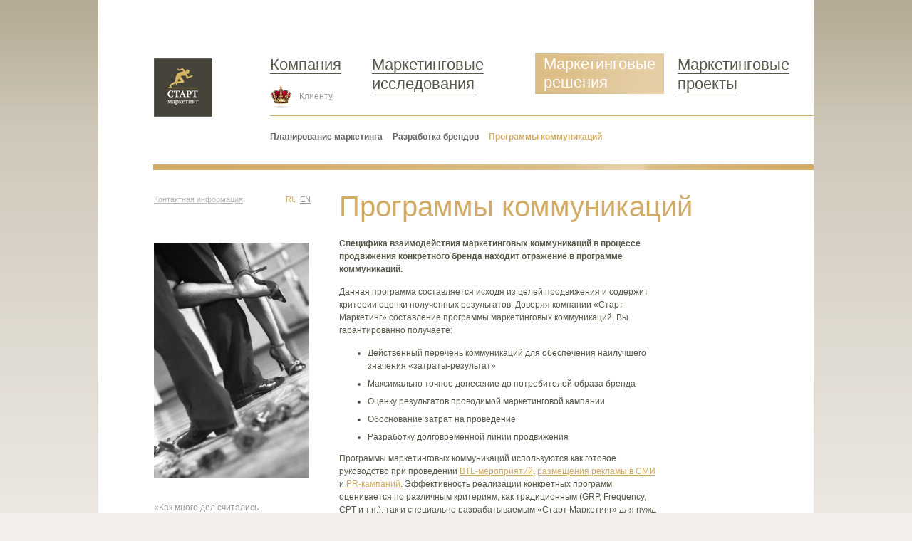

--- FILE ---
content_type: text/html; charset=utf-8
request_url: https://startmarketing.ru/decisions/communications
body_size: 5548
content:
<!DOCTYPE html PUBLIC "-//W3C//DTD XHTML 1.1//EN" "http://www.w3.org/TR/xhtml11/DTD/xhtml11.dtd">
<html xmlns="http://www.w3.org/1999/xhtml" xml:lang="en">
<head>
    <title>Программы маркетинговых коммуникаций, стратегии продвижения </title>
    <meta name="description" content="Доверяя компании «Старт Маркетинг» составление программы коммуникаций, Вы получаете:  действенный перечень коммуникаций для обеспечения наилучшего значения «затраты-результат», точное донесение до потребителей образа бренда, оценку результатов проведенной кампании, обоснование затрат на проведение, разработку долговременной линии продвижения" />
    <meta name="keywords" content="программы коммуникаций, стратегии продвижения, маркетинговые коммуникации" />
    <meta name='yandex-verification' content='7a5e3609c6390a10' />
    <meta http-equiv="Content-Type" content="text/html; charset=utf-8" />    <meta http-equiv="Content-Style-Type" content="text/css" />
    <link rel="stylesheet" type="text/css" media="all" href="/css/site-styles.css" />
    <!--[if lte IE 6]>
        <script src="js/i6good.js" type="text/javascript"></script>
        <script src="js/png.js"></script>
        <script>DD_belatedPNG.fix('div, a, img, span');</script>
    <![endif]-->
    <script src="/js/jquery-1.7.1.min.js" type="text/javascript"></script>
    <script src="/js/user.js" type="text/javascript"></script>
    <!-- <script src="/js/news.js" type="text/javascript"></script> -->
    
	<script type="text/javascript" src="/js/prototype.js"></script>

    <script type="text/javascript">
        jQuery(document).ready(function(){
            jQuery(AllIndex.init);
        });
    </script>
    <style type="text/css">
        div.disabled {
            display: inline;
            float: none;
            clear: none;
            color: #C0C0C0;
        }
     </style>
    <!-- <script src="/js/change-header.js" type="text/javascript"></script> -->
</head>

<body>


<div class="mainArea market">
<div id="headbg2" class="header" style="display: block">
        <div class="logo" id="logo1"><a href="/"></a></div>
        <div class="shap" id="sh2">
            <table>
                <tr>
                    <td>
                        <div class="company">
                            <h2>
                            <a href="/company" class="">Компания</a>                            </h2>
                            <div class="korona"><img src="/images/ico4.gif" alt="Вход для клиентов" /><a href="/clients">Клиенту</a></div>
                        </div>
                        <div class="clear"></div>
                    </td>
                    <td>
                        <h2>
                        <a href="/research" class="">Маркетинговые исследования</a>                        </h2>
                    </td>
                    <td>
                        <h2>
                        <a href="/decisions" class="selected">Маркетинговые решения</a>                        </h2>
                    </td>
                    <td>
                        <h2>
                        <a href="/projects" class="">Маркетинговые проекты</a>                        </h2>
                    </td>
                </tr>
                <tr>
                    <td colspan="4">
                        
                            <div class="markUL"><ul><li><a href="/decisions/plans" class="">Планирование маркетинга</a></li><li><a href="/decisions/brands" class="">Разработка брендов</a></li><li><a href="/decisions/communications" class="selected">Программы коммуникаций</a></li>                            </ul>
                            
                        </div>
                    </td>
                </tr>
            </table>
        </div>
    </div>
        <span style="color:white;">
        
<table class="twoCol">
		<tr>
			<td class="leftCol">
                <div class="contacts"><a href="/contacts">Контактная информация</a></div>
				<div class="lang">
                
     				<span>RU</span>
     				<a href="">EN</a>
				</div>
                                				<div class="clear"></div>
<div class="newsLeft">
                	<!-- <h2></h2> -->
                	<div class="mpics"><img src="/images/madam.jpg" alt="#" class="img1"/></div>
                    						<div class="citat">
<p>«Как много  дел считались невозможными, пока они не были осуществлены»</p> <b>Плиний  Старший</b></div>

				</div>
				<div class="clear"></div>
                            <img src="/images/pixel.gif" width="220" height="1">
			</td>

			<td class="rightCol">
				<div class="text3">
                    <h1 style="width: 600px">Программы коммуникаций</h1>
                    
                    
                         <div style="width: 450px"><p><strong>Специфика взаимодействия маркетинговых коммуникаций в процессе продвижения конкретного бренда находит отражение в программе коммуникаций. </strong></p><p>Данная программа составляется исходя из целей продвижения и содержит критерии оценки полученных результатов. Доверяя компании «Старт Маркетинг» составление программы маркетинговых коммуникаций, Вы гарантированно получаете:</p><div><ul><li>Действенный перечень коммуникаций для обеспечения наилучшего значения «затраты-результат»</li><li>Максимально точное донесение до потребителей образа бренда</li><li>Оценку результатов проводимой маркетинговой кампании</li><li>Обоснование затрат на проведение</li><li>Разработку долговременной линии продвижения</li></ul></div><div>Программы маркетинговых коммуникаций используются как готовое руководство при проведении <a href="http://www.startmarketing.ru/projects/btl">BTL-мероприятий</a>, <a href="http://www.startmarketing.ru/projects/mass-media">размещения рекламы в СМИ</a> и <a href="http://www.startmarketing.ru/projects/pr">PR-кампаний</a>. Эффективность реализации конкретных программ оценивается по различным критериям, как традиционным (GRP, Frequency, CPT и т.п.), так и специально разрабатываемым «Старт Маркетинг» для нужд конкретного заказчика.   </div><br>

<br>
<b><a style="color:#57574a" href="http://www.startmarketing.ru">Старт Маркетинг</a></b><br>
<i>...чтобы люди покупали</i>
<br><br><br></div>
                                       
              <div class="listService" style="width:452px;border-top-width: 1px;border-top-style: solid;border-top-color: #e0e0e0;border-bottom-width: 1px;border-bottom-style: solid;border-bottom-color: #e0e0e0;padding-top:10px; margin-top:20px;margin-bottom:0px;padding-bottom:0px;color: #57574a;"><ul><li class="ls1" style="border:none;font-family: tahoma,sans-serif;color:#808080;">Для того, чтобы заказать программы коммуникаций, вам необходимо пройти по <nobr><a href="/strategies/reg" style="text-decoration:underline;">этой ссылке</a></nobr>.</li></ul></div>
   				</div>
	</td>
		</tr>
	</table>
    
<div style="text-align:right; margin-top:20px; margin-bottom: 25px; padding:10px;"></div>
    <div class="line1"></div>

    <div class="footer">
        <div class="footMenu">
            <ul>
                <li><a href="/company">Информация о компании</a></li><li><a href="/news/all">Новости и публикации</a></li><li><a href="/company/culture">Корпоративная культура</a></li><li><a href="/company/technologies">Наши технологии</a></li><li><a href="/company/career">Работа у нас</a></li><li><a href="/company/ourclients">Наши клиенты</a></li><li><a href="/clients">Вход для клиентов</a></li><li><a href="/contacts">Контакты</a></li><li><a href="http://sm-marketolog.livejournal.com/" target="_blank">Живой журнал</a></li>            </ul>
        </div>
        <div class="footText">
            <div id="benefits">
<div style="height:170px;">
<h3>Почему выбирают нас?</h3>
<p><strong>35 Работа как внутренняя игра</strong>. Работа наиболее эффективна, если она является, в большей степени, хобби человека. Таким образом, он может работать с большим зарядом положительной энергии, генерировать новые идеи, быть более продуктивным. Для наших специалистов работа - это, в том числе, хобби, мы испытываем настоящее удовольствие от достижения результатов.</p></div>
<div style="text-align:center;"> <span id="spinner2" style="display: none;text-align:center;">
    <img src="/img/ajax-loader.gif" width="150px" height="1px" alt="" /></span>
<span style="float:right;"><a href="#" id="link1088291757" title="Другой аргумент" onclick=" event.returnValue = false; return false;" style="text-decoration:none;position:relative;left:15px;"><img src="/img/next.gif" border="0" alt="" /></a><script type="text/javascript"> 
//<![CDATA[
Event.observe('link1088291757', 'click', function(event) { new Ajax.Updater('benefits','/benefits/listBenefits/page:5', {asynchronous:true, evalScripts:true, onComplete:function(request, json) {Element.hide('spinner2');}, onLoading:function(request) {Element.show('spinner2');}, requestHeaders:['X-Update', 'benefits']}) }, false);
//]]>
</script></span>
</div>
</div>        </div>
        <div class="footLogo"></div>
        <div class="clear"></div>

    </div><!-- end class footer-->
<div class="copyright"><div>&copy; 2004-2026 <a href="http://www.startmarketing.ru">Старт Маркетинг</a>&trade; | <a href="/pressa">Информация для СМИ</a> | <a href="#" id="fastcontact">Быстрая связь</a></div>
<script type="text/javascript" language="javascript">
	//jQuery.noConflict();
  jQuery(document).ready(function(){
    jQuery("#fastcontact").click(function () {
	  jQuery("#fastform").toggle();
	  jQuery("#fastformdiv").show();
	  jQuery("#fastmessage").hide();
	  scroll(0, 50000);
      return false;
    });
	
	jQuery("#fastsub").click(function () {
		jQuery("#fastmessage").show();
		//jQuery("#fastmessage").html('<span style="color:gray;">Запрос обрабатывается, подождите, пожалуйста</span> &nbsp;<img src="/img/ajax-loader.gif">');
		jQuery("#fastmessage").html('<b>Ваше сообщение отправлено!</b>');
		var name = jQuery("#FastName").val(), company = jQuery("#FastCompany").val(), email = jQuery("#FastEmail").val(), agency = jQuery("#FastAgency").val(), message = jQuery("#FastMessage").val();
		jQuery.post("/contacts/send", { name: name, company: company, email: email, agency: agency, message: message, url: "/decisions/communications"},
		function(data){
			if(data.success) {
				jQuery("#fastmessage").text('Ваше сообщение отправлено!');
				jQuery("#fastformdiv").hide('slow');
			}
			else {
				jQuery("#fastmessage").text('Возникла ошибка. Попробуйте отправить повторно.');
			}
		}, 'json');
		setTimeout(function() {
			jQuery("#FastName").val('Ф.И.О.');
			jQuery("#FastCompany").val('Организация');
			jQuery("#FastEmail").val('E-mail');
			jQuery("#FastAgency").val('0');
			jQuery("#FastMessage").val('Сообщение');
			jQuery("#fastform").hide('slow');
		}, 1000);
		
		return false;
	});
 });
</script>
		<div id="fastform" style="margin-left:10px;display:none;">
		<div id="fastmessage" style="padding-top:20px;color:green;position:relative;left:-10px;"></div>
		
	<div id="fastformdiv" class="sForma" style="margin-top:20px;margin-bottom:20px;"><table><tr><td><form id="fastformbegin" method="post" action="/contacts/send"><fieldset style="display:none;"><input type="hidden" name="_method" value="POST" /></fieldset></td></tr><div class="input text"><tr><td><input name="data[Fast][name]" type="text" value="Ф.И.О." style="width:450px;" onFocus="if(this.value==this.defaultValue)this.value=&#039;&#039;;" onBlur="if(this.value==&#039;&#039;)this.value=this.defaultValue;" id="FastName" /></td></tr></div><div class="input text"><tr><td><input name="data[Fast][company]" type="text" value="Организация" style="width:450px;" onFocus="if(this.value==this.defaultValue)this.value=&#039;&#039;;" onBlur="if(this.value==&#039;&#039;)this.value=this.defaultValue;" id="FastCompany" /></td></tr></div><div class="input text"><tr><td><input name="data[Fast][email]" type="text" value="E-mail" style="width:450px;" onFocus="if(this.value==this.defaultValue)this.value=&#039;&#039;;" onBlur="if(this.value==&#039;&#039;)this.value=this.defaultValue;" id="FastEmail" /></td></tr></div>	<div class="input select"><tr><td><select name="data[Fast][agency]" style="width:450px;color:#666666;font-family: georgia, sans-serif;font-size:12px;border: 1px solid #abadb3;" onFocus="if(this.value==this.defaultValue)this.value=&#039;&#039;;" onBlur="if(this.value==&#039;&#039;)this.value=this.defaultValue;" id="FastAgency"> 
<option value="0" selected="selected">Выберите адресата...</option> 
<option value="1" style="color:#F2202B">Strategies SM – Маркетинговое планирование и управление брендами</option>
<option value="2" style="color:#31B144">Research SM – Разработка и проведение маркетинговых исследований</option>
<option value="3" style="color:#005BB8">Factory SM – Производство рекламно-сувенирной продукции</option>
<option value="4" style="color:#A52292">Media SM – Размещение рекламы в регионах России</option>
<option value="5" style="color:#F18A23">BTL SM – Промоакции и event marketing в регионах России</option>
<option value="6">Пресс-центр</option>
</select></td></tr></div>
<tr><td><textarea name="data[Fast][message]" label="" style="width:450px;height:100px;color:#666666;font-family: &quot;georgia&quot;, sans-serif;font-size:12px;" onFocus="if(this.value==this.defaultValue)this.value=&#039;&#039;;" onBlur="if(this.value==&#039;&#039;)this.value=this.defaultValue;" id="FastMessage" >Сообщение</textarea></td></tr><tr><td><div class="submit"><input type="submit" id="fastsub" value="Отправить" /></div></form></td></tr></table></div>	</div><div style="float:left; margin-top:17px; margin-right:10px;"><!--LiveInternet counter--><script language="JavaScript"><!--
document.write('<a href="http://www.liveinternet.ru/click" '+
'target=_blank><img src="http://counter.yadro.ru/hit?t44.6;r'+
escape(document.referrer)+((typeof(screen)=='undefined')?'':
';s'+screen.width+'*'+screen.height+'*'+(screen.colorDepth?
screen.colorDepth:screen.pixelDepth))+';u'+escape(document.URL)+
';'+Math.random()+
'" border=0 width=31 height=31 title="liveinternet.ru"></a>')//--></script><!--/LiveInternet--> </div>
<div style="margin-top:17px; margin-bottom:5px; margin-left: 50px; font-family:serif;">
Воронежский офис: г. Воронеж, ул. Свободы, 69. Телефоны: +7 (473) 204-51-71, 8 (800) 707-22-15<br/>
<a href="http://startmarketing.ru/tambov" style="text-decoration:none; color: #57574a;">Тамбовский офис</a>: г. Тамбов, ул. Советская, 191, офис 310. Телефоны: +7 (4752) 700-128, 700-129</div></div>

    
</div>
    <div id="goUp"><div>Наверх</div></div>
</body>
</html>


--- FILE ---
content_type: text/css
request_url: https://startmarketing.ru/css/site-styles.css
body_size: 5173
content:
html ,body{width: 100%; height: auto; background: #f3efeb; background-image: url('/images/bg.png'); background-repeat: repeat-x; background-attachment:fixed;} /* #e8e5d7} */

html, body, div, span, applet, object, iframe, h1, h2, h3, h4, h5, h6, p, blockquote, pre, a, abbr, acronym, address, big,
cite, code, del, dfn, em, font, img, ins, kbd, q, s, samp, small, strike, strong, sub, sup, tt, var, dd, dl, dt, fieldset, form, label, legend, caption {margin:0; padding:0; border:0;}
table, tbody, tfoot, thead, tr, th, td {margin:0; padding:0;}
table { border-collapse:collapse; border-spacing:0; }
td{vertical-align:top}

a img, :link img, :visited img { border:0; }
a { cursor:pointer; outline:none}
a:hover {text-decoration:none}
.clear{clear:both; font-size:1px; line-height:1px; height:1px}

/*---------------------
    Style for index.html
    -----------------*/
.mainArea {width:1004px; margin:0 auto; background:#fff}
    .header {height:240px;}
    #headbg1 {background:url(../images/head1.gif) no-repeat right top;}
    #headbg2 {background:url(../images/head1.gif) no-repeat right top; display:none}
    #headbg3 {background:url(../images/head1.gif) no-repeat right top; display:none}
    #headbg4 {background:url(../images/head2.jpg) no-repeat right top; display:none}

    .logo {width:82px; height:82px; float:left; margin:82px 81px 0 78px; display:inline}
        .logo a {display:block; width:82px; height:82px;}
        #logo1 a {background:url(../images/logo1.gif) no-repeat left top;}
        #logo2 a {background:url(../images/logo2.gif) no-repeat left top;}

    input.inpt {width:106px; border:1px solid #abadb3; font-family:georgia, sans-serif; font-size:12px; color:#666; padding:2px 4px; margin:0 0 7px 0}
    input.butt {width:57px; height:22px; background:url(../images/butt.gif) no-repeat left top; border:0px;
                margin:6px 8px 0 0; float:right; color:#000; cursor:hand; cursor:pointer}

    .korona {float:left;height:15px}
    .korona img {float:left}
    .korona a {font-family:georgia, sans-serif; font-size:12px; color:#999; margin:7px 0 0 10px; float:left}
    .market	.korona { margin:9px 0 0 0;}

    .shap {margin:77px 0 0 0; float:left; width:760px; position:relative}
        .shap table {}
        .shap td {padding:0 19px 0 0;}
        .shap h2 {margin:0 0 8px 0; line-height:26px}
        .shap h2 a {font-family:georgia, sans-serif; font-size:24px; color:#d2ac67; font-weight:100;
                    text-decoration:none; border-bottom:1px solid #d2ac67; padding:0 0 0px 0;}

        .market .shap h2 a {font-family:georgia, sans-serif; font-size:22px; color:#57574a; font-weight:100;
                    text-decoration:none; border-bottom:1px solid #57574a; padding:3px 0px 0 0px;}

        .market .shap h2 a.selected {font-family:georgia, sans-serif; font-size:22px; color:#fff; font-weight:100;
                    text-decoration:none; border:0px; padding:2px 0px 3px 12px; margin:-2px 0 0 0;
                    background:url(../images/fon.jpg) no-repeat left top; display:block}

       .market .shap h2 a.selected2 {font-family:georgia, sans-serif; font-size:22px; color:#fff; font-weight:100;
                    text-decoration:none; border:0px; padding:2px 0px 3px 12px; margin:-2px 0 0 0;
                    background:url(../images/fon1.jpg) repeat-y left top; display:block}

        .shap h2.osob {width:200px}
        .shap h2 a:hover {border:0px}


        .shap ul {list-style:none; margin:0px; padding:0px}
        .shap ul li {padding:0 0 0 10px; background:url(../images/tire.gif) no-repeat left 11px; line-height:16px}
        .shap ul li a {font-family:georgia, sans-serif; font-size:12px; color:#666; text-decoration:none}
        .shap ul li a:hover {text-decoration:underline}

        #sh4 {display:block;}

        #sh3 table {width:360px}
        .company {width:124px}

        .markUL {margin:22px -22px 0 0; padding:20px 0 0 0; border-top:1px solid #d2ac67}
        *html .markUL {margin:3px -22px 0 0}
        .markUL ul {list-style:none; padding:0px; margin:0}
        .markUL ul li {padding:0; background:none; line-height:16px; float:left; margin:0 14px 0 0; white-space:nowrap}
        .markUL ul li a {font-family:georgia, sans-serif; font-size:12px; color:#666; text-decoration:none; font-weight:bold; }
        .markUL ul li a.selected {color:#d2ac67}
        .markUL ul li a:hover {text-decoration:underline}

        .mpics {margin:50px -45px 60px 0px; position:relative; left:-30px; }
        /*.mpics img {position:relative; left:0px;}*/
        .citat {
                font-family:georgia, sans-serif;
                font-size:12px;
                color:#999;
                position: relative;
                top: -50px;
            }
        .citat p {margin:0 0 19px 0}
        .citat b {color:#666}


        #sh4 h2 a {font-family:georgia, sans-serif; font-size:24px; color:#fff; font-weight:100;
                   text-decoration:none; border-bottom:1px solid #fff; padding:0 0 0px 0;}
        #sh4 ul {list-style:none; margin:0px; padding:0px}
        #sh4 ul li {padding:0 0 0 10px; background:url(../images/tire2.gif) no-repeat left 11px; line-height:16px}
        #sh4 ul li a {font-family:georgia, sans-serif; font-size:12px; color:#d2ac67; text-decoration:none}
        #sh4 ul li a:hover {text-decoration:underline}
        #sh4 .chMenu ul li a {font-family:georgia, sans-serif; font-size:12px; color:#999}
        #sh4 .chMenu ul li {background:url(../images/arr2.gif) no-repeat left 8px;}

        #sh4 input.inpt {width:106px; border:1px solid #d2ac67; font-family:georgia, sans-serif; font-size:12px; color:#fff; background:#999999; }

    .chMenu {position:absolute; top:-75px; right:25px}
    .chMenu ul {list-style:none; margin:0px; padding:0px}
    .chMenu ul li {float:left; background:url(../images/arr2.gif) no-repeat left 8px; padding:0 0 0 10px; margin:0 0 0 20px; width:75px}
    .chMenu ul li a {font-family:georgia, sans-serif; font-size:12px; color:#999}



    .titleMain {width:427px; float:left;}
    .titleMain h1 {display:inline; font-family:georgia, sans-serif; font-size:26px; color:#d2ac67; font-weight:100;}
    .titleMain a {display:inline; font-family:georgia, sans-serif; font-size:26px; color:#d2ac67; font-weight:100; margin:0 0 0 3px}

    .ourservices {float:left; margin:0px 0 -57px 120px; display:inline; position:relative; top:-50px}
    .ourservices ul {list-style:none; margin:0px; padding:0px}
    .ourservices ul li {margin:0 0 8px 0; padding:0 0 24px 0}

    .ourservices ul li a {font-family:georgia, sans-serif; font-size:18px; color:#ababa4; text-decoration:none; padding:10px 0 10px 64px;
                          display:block; height:20px}
    .ourservices ul a.ls1 {background:url(../images/ico1A.gif) no-repeat left top; padding:13px 0 13px 64px;  color:#d2ac67;}
    .ourservices ul a.ls2 {background:url(../images/ico2.gif) no-repeat left top;}
    .ourservices ul a.ls3 {background:url(../images/ico3.gif) no-repeat left top;}

    .ourservices ul a.ls1:hover {background:url(../images/ico1A.gif) no-repeat left top; color:#d2ac67;}
    .ourservices ul a.ls2:hover {color:#d2ac67;}
    .ourservices ul a.ls3:hover {color:#d2ac67;}


    .twoCol {margin:30px 0 0 78px; width:930px;}
        .twoCol .leftCol {width:220px; padding:0 0 40px 0}
        .twoCol .rightCol {padding:0 0 0 40px}

        .contacts {float:left}
        .contacts a {font-family:georgia, sans-serif; font-size:11px; color:#b7b7b7;}
        .contacts a:hover {text-decoration:none}

        .lang {float:right; text-tarnsform:uppercase; margin:0px 0 0 0; height:40px}
        .lang span {font-family:georgia, sans-serif; font-size:11px; color:#d2ac67;}
        .lang a {font-family:georgia, sans-serif; font-size:11px; color:#999999;}

        .newsLeft {margin-right:5px}
        .newsLeft h2 {font-family:georgia, sans-serif; font-size:18px; color:#d2ac67; font-weight:100; margin:0 0 15px 0}
            .newsItem {margin:0 0 15px 0}
            .newsLeft .newsDate {font-family:georgia, sans-serif; font-size:12px; color:#ccc;}
            .newsLeft .newsDate .dd {color:#666}
            .newsLeft .newsDate .mm {color:#999}
            .newsLeft .newsDate .yy {color:#ccc}

            .newsLeft .newsTitle a {font-family:georgia, sans-serif; font-size:12px; color:#666; font-weight:bold; text-decoration:none}
            .newsLeft .newsPreview {margin:6px 0 0 0; font-family:georgia, sans-serif; font-size:12px; color:#666; line-height:17px}

        .newNavi {margin:30px 0 0px 0; height:0}
        .newNavi ul {list-style:none; margin:0px; padding:0px}
        .newNavi ul li {float:left; font-family:"times new roman", sans-serif; font-size:11px; padding:0 0 0 10px;
                        background:url(../images/arr2.gif) no-repeat left 5px; margin:0 10px 0 0}
        .newNavi ul li.selected {color:#d2ac68; background:url(../images/arr1.gif) no-repeat left 5px;}
        .newNavi ul li a {font-family:"times new roman", sans-serif; font-size:11px; color:#666; text-decoration:none}

        .archive {float:left; margin:30px 0 0px 0; border-bottom:1px solid #e0e0e0; padding:0 0 7px 0; width:100%}
        .archive a {font-family:georgia, sans-serif; font-size:12px; color:#d2ac67;}

        .text1 {padding:0 280px 20px 0; margin:-11px 0 33px 0; background:url(../images/almaz.gif) no-repeat 95% 5px; border-bottom:2px solid #e9e6d5; min-height:120px; width:386px;}
        .text1 h2 {font-weight:100; margin:0 0 15px 0; line-height:22px; position:relative; }
        .text1 h2 a {font-family:georgia, sans-serif; font-size:25px; color:#000; margin:0 0 0 5px; text-decoration: none; border-bottom: 2px solid #dddddd;}
        span#border{text-decoration: none; border-bottom: 1px solid #dddddd;}
        span#border:hover, .text1 h2 a:hover{text-decoration: none; border: none;}

        .text1 p {font-family:georgia, sans-serif; font-size:12px; color:#666; width:450px;}


        .text2 {padding:0 30px 25px 0; margin:0 0 7px 0; border-bottom:1px solid #e0e0e0; width:636px;}
        .text2 h1 {font-weight:100; margin:0 0 18px 0; line-height:22px; font-family:georgia, sans-serif; font-size:40px; color:#d2ac67; position:relative}
        .text2 p {font-family:georgia, sans-serif; font-size:16px; color:#666666; line-height:19px}

        .text3 {padding:0 30px 0px 0; margin:0 30px 7px 0; font-family:georgia, sans-serif; font-size:12px; color:#57574a; line-height:18px; margin:0 0 0 0; width:80%;}
        .text3 h1 {font-weight:100; margin:0 0 23px 0; line-height:100%; font-family:georgia, sans-serif; font-size:40px; color:#d2ac67; position:relative}
        .text3 p {font-family:georgia, sans-serif; font-size:12px; color:#57574a; line-height:18px; margin:0 0 14px 0;}
        .text3 ul li {margin-bottom:7px;}

        .listService {width:666px;}
        .listService ul {list-style:none; margin:0px; padding:0px}
        .listService ul li {padding:10px 0 20px 205px; border-bottom:1px solid #e0e0e0; margin:0 0 8px 0}
        .listService ul li.ls1 {background:url(../images/ser1.gif) no-repeat left top;}
        .listService ul li.ls2 {background:url(../images/ser2.gif) no-repeat left top;}
        .listService ul li.ls3 {background:url(../images/ser3.gif) no-repeat left top;}
        .listService ul li.ls4 {background:url(../images/ser4.gif) no-repeat left top;}
        .listService ul li.ls5 {background:url(../images/ser5.gif) no-repeat left top;}
        .listService ul li a {font-family:georgia, sans-serif; font-size:12px; color:#57574a; text-decoration:none}

        .line1 {height:8px; font-size:1px; background:url(../images/head1.gif) no-repeat left bottom; width:926px; margin:0 0 0 auto}
        .line2 {height:8px; font-size:1px; border-bottom:2px solid #e9e6d5; margin:0 -26px 20px 0}
        .line3 {height:20px; font-size:1px; margin:40px 0px 15px 0}
        .line4 {height:5px; font-size:1px; margin:0px 0px 0px 0}

        .bigService {width:950px; margin:30px 0 0 auto}
            .sText {padding:0 15px 10px 280px; width:430px; font-family:georgia, sans-serif; font-size:12px; color:#666;
                    line-height:17px; border-right:1px solid #e9e6d5; float:left; margin:0 8px 50px 0}
            .sText h2 {font-family:georgia, sans-serif; font-size:30px; color:#000; font-weight:100; line-height:32px; margin:0 0 6px 0;
                       position:relative; top:-7px}
            .sText a {color:#29b34b}

            .fon1 {background:url(../images/pic1.jpg) no-repeat left 40px;}
            .fon2 {background:url(../images/pic2.jpg) no-repeat -10px -16px;}
            .fon3 {background:url(../images/pic3.jpg) no-repeat left 25px;}
            .fon4 {background:url(../images/pic4.jpg) no-repeat left 52px;}
            .fon5 {background:url(../images/pic5.jpg) no-repeat left 40px;}

            .sForma {}
            .sForma table {width:180px; margin:10px 0 0 0}
            .sForma table input, .sForma table textarea, .sForma table select {width:100px; border:1px solid #abadb3; font-family:georgia, sans-serif; font-size:12px; color:#666; padding:2px 2px}
            .sForma table input.butt {width:57px; height:22px; background:url(../images/butt.gif) no-repeat left top; border:0px;
                                      margin:6px 0 0 0; float:right; color:#000;  cursor:hand; cursor:pointer}
            .sForma table td {font-family:georgia, sans-serif; font-size:12px; color:#666; padding:0 8px 5px 0; vertical-align:middle}

        .footer {width:926px; margin:30px 0 30px auto;}
            .footMenu {float:left; width:255px}
            .footMenu ul {list-style:none; margin:0px; padding:0px}
            .footMenu ul li {background:url(../images/kub.gif) no-repeat left 10px; padding:0 0 0 12px; margin:0 0 5px 0}
            .footMenu ul li a {font-family:georgia, sans-serif; font-size:12px; color:#d4af6c; font-weight:bold}
            .footMenu ul li a:hover {text-decoration:none}

            .footText {float:left; width:440px}
            .footText h3 {font-weight:100; margin:0 0 15px 0; line-height:32px; font-family:georgia, sans-serif; font-size:30px; color:#000;}
            .footText p {font-family:georgia, sans-serif; font-size:12px; color:#666; line-height:17px;}

            .footLogo {float:left; width:123px; height:143px; background:url(../images/anylogo.gif) no-repeat left top; margin:30px 0 0 60px;
                       display:inline}

        .copyright {border-top:2px solid #d5b273; width:926px; padding:36px 0 45px 0; margin:45px 0 0 auto;
                    font-family:georgia, sans-serif; font-size:13px; color:#57574a;}
        .copyright2 {width:926px; padding:30px 0 30px 0; margin:0px 0 0 auto;
                    font-family:georgia, sans-serif; font-size:13px; color:#57574a;}


    .maps {width:926px; margin:0 0 0 auto}
        .karta {margin:0 0 0px 0; bottom:-38px; position:relative; height:20px; float:left}
        .karta a {font-family:georgia, sans-serif; font-size:13px; font-weight:bold; color:#57574a;}

        .maps table {width:100%; font-family:georgia, sans-serif; font-size:12px; color:#666; margin:66px 0 -30px 0;
                     position:relative; border-top:2px solid #d5b273;}
        .maps table td {width:35%; padding:17px 0 0 0}
        .maps table td h2 {font-family:georgia, sans-serif; font-size:24px; font-weight:100; color:#d2ac67; margin:0 0 13px 0}
        .maps table td a {font-family:georgia, sans-serif; font-size:12px; color:#666; text-decoration:none}
        .maps table td ul {list-style:none; margin:2px 0 15px 0; padding:0px}
        .maps table td ul li {}
        .maps table td ul li a {}


    .header2 {height:200px; position:relative;}
        .color1 .header2, .color1 .line3, .color1 .line4  {background:url(../images/bg1.gif) repeat-y left top;}

        .color2 .header2, .color2 .line3, .color2 .line4  {background:url(../images/bg2.gif) repeat-y left top;}
        .color2 .leftMenu ul li a.selected {color:#56bf00}

        .color3 .header2, .color3 .line3, .color3 .line4  {background:url(../images/bg3.gif) repeat-y left top;}
        .color3 .leftMenu ul li a.selected {color:#0071fe}

        .color4 .header2, .color4 .line3, .color4 .line4  {background:url(../images/bg4.gif) repeat-y left top;}
        .color4 .leftMenu ul li a.selected {color:#c30087}

        .color5 .header2, .color5 .line3, .color5 .line4  {background:url(../images/bg5.gif) repeat-y left top;}
        .color5 .leftMenu ul li a.selected {color:#fa7e00}

        .logoA {width:185px; height:41px; float:left; margin:82px 81px 0 78px; display:inline;}
        .bb {float:left; width:400px;}
        .btitle {font-family:tahoma, sans-serif; font-size:40px; color:#fff; font-weight:bold; height:190px; width:400px;
                 display: table-cell; vertical-align: middle;}
        .btitle p {margin-top: expression((parentNode.offsetHeight - this.offsetHeight)<0 ? "0" : (parentNode.offsetHeight - this.offsetHeight)/2 + "px");}
        .authBlok {float:right; width:150px; margin:70px 0 0 0; position:absolute; left:740px}
        .authBlok td {padding:0 0 8px 42px; font-family:tahoma, sans-serif; font-size:12px; color:#fff; vertical-align:middle}
        .authBlok input {width:104px; font-family:tahoma, sans-serif; font-size:12px; padding:2px 0}
        .authBlok input.butt {width:57px; margin:0px}

    .thriCol {width:100%; margin:30px 0 -10px 0;}
        .thriCol .leftCol {padding:40px 0 0 80px; width:245px}
        .thriCol .centCol {padding:0 15px 0 0}
        .thriCol .centCol h1 {font-family:tahoma, sans-serif; font-size:25px; color:#000; font-weight:100; margin:0 0 15px 0; line-height:23px}
        .thriCol .centCol a {color:#ff0000}
        .thriCol .rightCol {width:195px; padding:40px 20px 0 0}
        .thriCol .rightCol h2 {font-family:tahoma, sans-serif; font-size:14px; color:#666; margin:0 0 12px 0; line-height:23px}
        .thriCol td {font-family:tahoma, sans-serif; font-size:12px; color:#666; line-height:16px;}
        .thriCol td p {margin:0 0 20px 0}

        .forms {position:relative; z-index:110}
        .forms table {margin:10px -40px 0 0}
        .forms table td {font-family:tahoma, sans-serif; font-size:12px; color:#666; vertical-align:middle; padding:0 30px 7px 0}
        .forms td input.inpt {width:96px; border:1px solid #abadb3; font-family:georgia, sans-serif; font-size:12px; color:#666; padding:2px 4px; margin:0px}
        .forms td input.butt {margin-right:0px}
        #ch1, #ch2, #ch3 {height:15px;float:left; margin:0 10px 3px 0; }
        .forms td label {float:left; }

        .leftMenu {position:relative; z-index:100; width:245px}
        .leftMenu ul {list-style:none; margin:0px; padding:0px}
        .leftMenu ul li {margin:0 0 15px 0; line-height:17px}
        .leftMenu ul ul li {margin:0 0 0 13px}
        .leftMenu ul li a {font-family:tahoma, sans-serif; font-size:12px; color:#666; font-weight:bold; text-decoration:none}
        .leftMenu ul li a:hover {text-decoration:underline}
        .leftMenu ul li li a:hover {color:#ff0000}
        .leftMenu ul li a.parent {color:#000}
        .leftMenu ul li a.selected {color:#ff0000}
        .leftMenu ul ul li a {font-weight:100}

        .imgBlok {margin:40px -50px 30px -80px; position:relative; z-index:90; float:left}
        .imgBlok2 {margin:15px -50px 15px -30px; position:relative; z-index:90; float:left}


        .drugie {width:926px; margin:0 0 20px auto}
        .drugie td {vertical-align:middle; padding:0 45px 0 0}
            .predlozh {width:140px; height:37px; font-family:tahoma, sans-serif; font-size:12px; color:#999; font-weight:bold; padding:4px 0 0 65px;
                       background:url(../images/other.gif) no-repeat left top; float:left}

            .spisokpredlozh {float:left;}
            .spisokpredlozh ul {list-style:none; margin:0px; padding:0px}
            .spisokpredlozh ul li {line-height:23px}
            .spisokpredlozh ul li a {font-family:tahoma, sans-serif; font-size:12px; color:#666; }

        .anyTab {margin:0 0 20px 0}
        .anyTab td {width:33%; padding:0 20px 0 0}
        .anyTab h3 {font-family:tahoma, sans-serif; font-size:18px; color:#ff0000; font-weight:100; margin:0 0 14px 0}
        .thriCol .centCol .anyTab a {color:#666; text-decoration:none; display:block}
        .thriCol .centCol .anyTab a:hover {color:#ff0000; text-decoration:underline}


        .stroka {width:447px; margin:20px 0 -11px 0; clear:left; float:left}
            .stroka span {float:left; margin:2px 0 0 0;}
            .stroka span.digits {float:left; margin:2px 0 0 42px; color:#ff0000;}
            .stroka span b {color:#ff0000; font-weight:100}
            .stroka span b.na {color:#ccc}
            .stroka input {float:right;  margin:0 0 0 8px; color:#666; border:1px solid #abadb3; font-family:tahoma, sans-serif; font-size:12px; color:#666; padding:3px 2px 2px 2px;}
            .stroka select {border:1px solid #abadb3; font-family:tahoma, sans-serif; font-size:12px; color:#666;
                            margin:0 0 1px 0; float:right; height:20px; line-height:20px; padding:1px 0}
            .stroka textarea {border:1px solid #abadb3; font-family:tahoma, sans-serif; font-size:12px; color:#666;
                            margin:0 0 1px 0; float:right; height:52px; line-height:20px; padding:1px 0; }
            .stroka input.butt2 {width:95px; height:22px; background:url(../images/butt2.gif) no-repeat left top; border:0px; padding:0 0 2px 0;
                margin:0 -7px 0 0; float:right; color:#000; cursor:hand; cursor:pointer}


        .dynamicBlok {width:432px; border:1px solid #ccc; margin:0 0 40px 0}
            .textin {padding:18px 23px; color:#333}
            .textin h4 {font-family:tahoma, sans-serif; font-size:12px; color:#999; margin:0 0 14px 0}
            .colred {color:#ff0000}

            .polosa {margin:-20px 0 0 0}
            .polosa table {width:100%; border-top:1px solid #ccc}
            .polosa table td.leftarr {width:24px;}
            .polosa table td.leftarr a {display:block; width:24px; height:24px; background:url(../images/leftArr1.gif) no-repeat left top; }

            .polosa table td.centline {width:100%}
            .polosa table td.centline a {display:block; width:5px; height:24px; background:#999; position:relative}

            .polosa table td.rightarr {width:24px;}
            .polosa table td.rightarr a {display:block; width:24px; height:24px; background:url(../images/rightArr2.gif) no-repeat left top; }

/* dromok inside */
.snoska {
    float:right;
    width:200px;
    margin-left:10px;
    margin-top:15px;
    margin-bottom:10px;
    border-top-width: 1px;
    border-top-style: solid;
    border-top-color: #e0e0e0;
    border-bottom-width: 1px;
    border-bottom-style: solid;
    border-bottom-color: #e0e0e0;
    padding-top:5px;
    padding-bottom:5px;
    padding-left:5px;
    color:#d2ac67;
    text-align:left;
    font-weight:bold;
}

.line {
    border-bottom-width: 2px;
    border-bottom-style: solid;
    border-bottom-color: #e9e6d5;
    margin-top:5px;
    margin-bottom:10px;
    width:666px;
}

.line2 {
    border-bottom-width: 2px;
    border-bottom-style: solid;
    border-bottom-color: #e9e6d5;
    margin-top:0px;
    margin-bottom:10px;
    width:648px;
}

a {
    color:#d2ab66;
}

.img1 {
    position: relative;
    left: 30px;
    top:-20px;
    width: 218px;
}

.img2 {
    position: relative;
    left: 0px;
    top: 0px;
    width: 278px;
}

.cc {
    color: #d2ab66;
}

.blackstyle .shap h2 a {color:black; font-weight:100;
                    text-decoration:none; border-bottom:1px solid black; padding:3px 0px 0 0px;}

.research_line {
    background-color: transparent;
    background-image: url(../images/bg2.gif);
    background-repeat: repeat-y;
    background-attachment: scroll;
    background-position: left top;
}

.copyright a {
    color: #57574a;
    /* text-decoration: none; */
}
.copyright a:hover {
    cursor: pointer;
    text-decoration: none;
}
.required input {
    background-color:#ffcaca;
}
.error input, .error textarea {

    background-color:#ffcaca;
}
.error-message {
    width:100%;
    font-size:7pt;
    color:red;
}

table#news td {padding:5px; border: 1px solid #d2ad69;}

div.research-footer a {font-family: "tahoma", sans-serif;color:#57574a; font-size:8pt; position:relative; top:-15px;}
div.research-footer a:hover { color: #30b44b; }

.like {float: left;}

#topCol {
    position:relative;
    top:7px;
    margin-top:4px;
}

@-moz-document url-prefix()
{
#topCol {margin-top:-2px;} /* firefox */
}

@media screen and (-webkit-min-device-pixel-ratio:0) { /* Хак иключительно для Хрома */
#topCol {
position:relative;
top:6px;
}
#bottomBorder {
padding-bottom: 0;
}
}

@media all and (-webkit-min-device-pixel-ratio:10000), /* opera */
 not all and (-webkit-min-device-pixel-ratio:0) {
#topCol {
position:relative;
    top:0px;
}}

#prevNews {
    margin-top: 30px;
}

#goUp {
    display:table-cell;
    text-align: center;
    opacity: 0;
    position: fixed;
    top: 0;
    width: 75px;
    height: 100%;
    /* color: #777777; */
    padding-top: 10px;
    padding-bottom: 10px;
    font-family: "georgia", sans-serif;
    vertical-align: bottom;
}

#goUp div {
    position: fixed;
    top: 50%;
    text-align: center;
    font-weight: bold;
    font-size: 12px;
    /* cursor: default; */
}

.goUpBack {
    background-color: #B5AA95;
    color: black;
}

.text3 h2, .text3 h3 {
    padding-bottom: 15px;
    padding-top: 5px;
}

--- FILE ---
content_type: application/javascript
request_url: https://startmarketing.ru/js/user.js
body_size: 494
content:
var AllIndex = {};

AllIndex.init = function() {
    var onHover = false;

    jQuery(window).click(function(e) {
        if(AllIndex.checkLeft(e)) {
            scroll(0,0);
            //AllIndex.setOpacity(0.3);
            jQuery('body').css('cursor', 'default');
            jQuery('#goUp div').css('cursor', 'default');
        }
    })
    jQuery(window).mousemove(function(e) {
        if(AllIndex.checkLeft(e)) {
            onHover = true;
            jQuery('body').css('cursor', 'pointer');
            jQuery('#goUp div').css('cursor', 'pointer');
            jQuery('#goUp').addClass('goUpBack');
            jQuery('#goUp').css('opacity', 0.5);
        } else {
            onHover = false;
            jQuery('#goUp div').css('cursor', 'default');
            jQuery('body').css('cursor', 'auto');
            AllIndex.setOpacity(0.3);
            jQuery('#goUp').removeClass('goUpBack');
        }
    })

    jQuery(window).resize(function() {
        AllIndex.setWidth();
    });

    jQuery(window).scroll(function(e){
        if(onHover) {
            AllIndex.setOpacity(0.5);
        } else {
            AllIndex.setOpacity(0.3);
        }
    });

    jQuery('#goUp').hover(function(){
        onHover = true;
        if(jQuery('#goUp').css('opacity') > 0) {
            jQuery('#goUp').addClass('goUpBack');
            AllIndex.setOpacity(0.5);
        } else {
            AllIndex.setOpacity(0.3);
        }
    },function(){
        onHover = false;
        AllIndex.setOpacity(0.3);
        jQuery('#goUp').removeClass('goUpBack');
    });
}

AllIndex.checkLeft = function(e) {
    var result = false;
    if((e.pageX - jQuery('.mainArea').offset().left) < 75 && jQuery('#goUp').css('opacity') > 0) {
        result = true;
    }
    return result;
}

AllIndex.setOpacity = function(maxop) {
    AllIndex.setWidth();
    var op = (jQuery("#goUp").offset().top - 600) / 1000;
    if (op > maxop) {
        op = maxop;
    } else if (op < 0) {
        op = 0;
    }
    jQuery('#goUp').css('opacity', op);
}

AllIndex.setWidth = function() {
    var widthArea = jQuery('.mainArea').offset().left;
    if (widthArea < 75) {
        widthArea = 75;
    }
    jQuery('#goUp, #goUp div').css('width', widthArea);
}